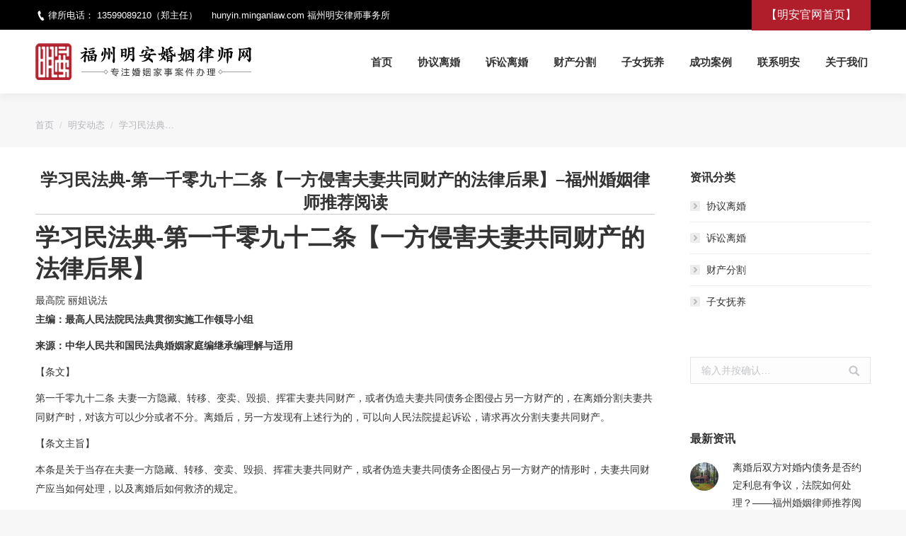

--- FILE ---
content_type: text/html; charset=UTF-8
request_url: http://hunyin.minganlaw.com/news/1111/
body_size: 18754
content:
<!DOCTYPE html>
<!--[if !(IE 6) | !(IE 7) | !(IE 8)  ]><!-->
<html lang="zh-CN" class="no-js">
<!--<![endif]-->
<head>
	<meta charset="UTF-8" />
		<meta name="viewport" content="width=device-width, initial-scale=1, maximum-scale=1, user-scalable=0">
		<meta http-equiv="X-UA-Compatible" content="IE=Edge,chrome=1">
	<meta name="renderer" content="webkit">
    <meta name="theme-color" content="#fe7559"/>	<link rel="profile" href="http://gmpg.org/xfn/11" />
	<link rel="pingback" href="http://hunyin.minganlaw.com/xmlrpc.php" />
            <script type="text/javascript">
            if (/Android|webOS|iPhone|iPad|iPod|BlackBerry|IEMobile|Opera Mini/i.test(navigator.userAgent)) {
                var originalAddEventListener = EventTarget.prototype.addEventListener,
                    oldWidth = window.innerWidth;

                EventTarget.prototype.addEventListener = function (eventName, eventHandler) {
                    if (eventName === "resize") {
                        originalAddEventListener.call(this, eventName, function (event) {
                            if (oldWidth === window.innerWidth) {
                                return;
                            }
                            else if (oldWidth !== window.innerWidth) {
                                oldWidth = window.innerWidth;
                            }
                            if (eventHandler.handleEvent) {
                                eventHandler.handleEvent.call(this, event);
                            }
                            else {
                                eventHandler.call(this, event);
                            };
                        });
                    }
                    else {
                        originalAddEventListener.call(this, eventName, eventHandler);
                    };
                };
            };
        </script>
		<title>学习民法典-第一千零九十二条【一方侵害夫妻共同财产的法律后果】&#8211;福州婚姻律师推荐阅读 | 福州明安婚姻律师网</title>
<script type="text/javascript">
function createCookie(a,d,b){if(b){var c=new Date;c.setTime(c.getTime()+864E5*b);b="; expires="+c.toGMTString()}else b="";document.cookie=a+"="+d+b+"; path=/"}function readCookie(a){a+="=";for(var d=document.cookie.split(";"),b=0;b<d.length;b++){for(var c=d[b];" "==c.charAt(0);)c=c.substring(1,c.length);if(0==c.indexOf(a))return c.substring(a.length,c.length)}return null}function eraseCookie(a){createCookie(a,"",-1)}
function areCookiesEnabled(){var a=!1;createCookie("testing","Hello",1);null!=readCookie("testing")&&(a=!0,eraseCookie("testing"));return a}(function(a){var d=readCookie("devicePixelRatio"),b=void 0===a.devicePixelRatio?1:a.devicePixelRatio;areCookiesEnabled()&&null==d&&(createCookie("devicePixelRatio",b,7),1!=b&&a.location.reload(!0))})(window);
</script>
<!-- All in One SEO Pack Pro 2.4.11 by Michael Torbert of Semper Fi Web Designob_start_detected [-1,-1] -->
<!-- 调试字符串: 2JMJ7L5RSW0YVB/VLWAYKK/YBWK -->
<meta name="keywords"  content="共有纠纷,协议离婚,夫妻共同财产,子女抚养,子女抚养义务,子女抚养权,福州协议离婚律师,福州明安律师,福州离婚律师,诉讼离婚,财产分割律师" />

<link rel="canonical" href="http://hunyin.minganlaw.com/news/1111/" />
<!-- /all in one seo pack pro -->
<link rel='dns-prefetch' href='//fonts.googleapis.com' />
<link rel="alternate" type="application/rss+xml" title="福州明安婚姻律师网 &raquo; Feed" href="http://hunyin.minganlaw.com/feed/" />
<link rel="alternate" type="application/rss+xml" title="福州明安婚姻律师网 &raquo; 评论Feed" href="http://hunyin.minganlaw.com/comments/feed/" />
<link rel='stylesheet' id='contact-form-7-css'  href='http://hunyin.minganlaw.com/wp-content/plugins/contact-form-7/includes/css/styles.css?ver=5.0.3' type='text/css' media='all' />
<link rel='stylesheet' id='rs-plugin-settings-css'  href='http://hunyin.minganlaw.com/wp-content/plugins/revslider/public/assets/css/settings.css?ver=5.4.7.1' type='text/css' media='all' />
<style id='rs-plugin-settings-inline-css' type='text/css'>
#rs-demo-id {}
</style>

<link rel='stylesheet' id='dt-main-css'  href='http://hunyin.minganlaw.com/wp-content/themes/xmhudong/css/main.min.css?ver=6.4.3' type='text/css' media='all' />
<link rel='stylesheet' id='dt-awsome-fonts-back-css'  href='http://hunyin.minganlaw.com/wp-content/themes/xmhudong/fonts/FontAwesome/back-compat.min.css?ver=6.4.3' type='text/css' media='all' />
<link rel='stylesheet' id='dt-awsome-fonts-css'  href='http://hunyin.minganlaw.com/wp-content/themes/xmhudong/fonts/FontAwesome/css/fontawesome-all.min.css?ver=6.4.3' type='text/css' media='all' />
<link rel='stylesheet' id='dt-fontello-css'  href='http://hunyin.minganlaw.com/wp-content/themes/xmhudong/fonts/fontello/css/fontello.min.css?ver=6.4.3' type='text/css' media='all' />
<link rel='stylesheet' id='dt-custom-css'  href='http://hunyin.minganlaw.com/wp-content/uploads/the7-css/custom.css?ver=eaf9b4c67574' type='text/css' media='all' />
<link rel='stylesheet' id='dt-media-css'  href='http://hunyin.minganlaw.com/wp-content/uploads/the7-css/media.css?ver=eaf9b4c67574' type='text/css' media='all' />
<link rel='stylesheet' id='style-css'  href='http://hunyin.minganlaw.com/wp-content/themes/xmhudong/style.css?ver=6.4.3' type='text/css' media='all' />
<style id='style-inline-css' type='text/css'>
.wpb_button, .wpb_content_element, ul.wpb_thumbnails-fluid > li {margin-bottom: 15px;}
.dabiao{ text-align:center; font-size:28px; font-weight:600; color:#333333;}
.erbiao{text-align:center; font-size:16px; font-weight:600; color:#333333;}
.shuoming{text-align:center; font-size:16px; color:#666666;}
.mb35{ margin-bottom:35px;}
.ult-ib-effect-style14 .ult-new-ib-title{ padding:18% 0 15px 0 !important; font-size:24px !important; text-align:left;}
.ult-ib-effect-style14 .ult-new-ib-content{ max-width:100% !important; text-align:left; font-size:14px;}
#presscore-custom-menu-2-2{ width:100%;}
#media_image-2,#media_image-3,#media_image-4,#media_image-5{ width:25%;}
.hongzi{ font-size:16px; font-weight:600px; color:#ef1828;}
.hongzi2{ font-size:16px; font-weight:600px; color:#ef1828; padding-left:20px; margin-top:30px; background-image:url(/images/jiantou.png); background-position: center left; background-repeat:no-repeat; font-weight:bold;}
.lianxiyingwen{ color:#cccccc; font-size:31px; text-align:center; font-family:"Helvetica Neue Condensed Bold", "Helvetica Neue Condensed Black"; margin-bottom:0;}
.lianxishang{ font-size:16px; text-align:center; margin:30 auto;}
.liuyanbiao{-webkit-box-shadow: 2px 2px 20px 0 rgba(0,0,0,.1);box-shadow: 2px 2px 20px 0 rgba(0,0,0,.1); margin-left:100px; margin-right:100px; padding-left:100px; padding-right:100px;}
.lianxixinxi{ margin:50px auto; font-size:16px;}
.tuanduijianyao{ margin-top:50px; margin-bottom:50px;}
.xingming{ font-size:24px; color:#000000; text-align:left; margin-bottom:0px;}
.juzhong{ text-align:center;}
.sanfenyi>.vc_column-inner>.wpb_wrapper{ background-color:#ffffff;}
.news-title{ font-size:24px;line-height: 32px;text-align:center; border-bottom:1px solid #cccccc;}
.articles-list .entry-meta {position: absolute;right: 0;margin-top: -24px;}
.footer .custom-nav > li > a{width: 100px;display: inline-block;float: left;}
.syanniu a{ padding:8px 30px !important; border:1px solid !important;}
.post-entry-content {padding: 5px 0px 0px 0px !important;}
.uvc-headings-line {border-top: 1px;}
.sydb{ color:#406778; font-size:28px; font-weight:bold; text-align:center;margin-top: 30px;}
.syzb{ font-size:20px; text-align:center; margin-bottom:30px;}
.matdtitle{ font-size:56px; color:#000000; text-align:center;line-height: 64px;font-weight: bold;}
.anniu{border: 1px solid #cccccc !important;padding: 5px 20px;margin-top: 15px;display: inline-block;text-decoration: none; border-radius:30px;}
.cgbt{ font-size:22px; font-weight:bold; margin-bottom:5px;}
.cgbt2{ color:#a0a8bc;}
.comments-area{ display:none !important;}
.blog-shortcode .post-entry-content .entry-title a, .blog-shortcode .post-entry-title-content .entry-title a {display: block;}
.lianjieyangshi{ color:#000000; text-decoration:none;}
.youshang{     background-color: #b01d2b;
    color: #ffffff;
    text-decoration: none;
    padding: 14px 20px;
    font-size: 16px;}
	
.blog-shortcode .post-entry-content .entry-title a, .blog-shortcode .post-entry-title-content .entry-title a {
    display: block;
    height: 34px;
    overflow: hidden;
	line-height:34px;
}
.footer_tab{ display:none;}


@media (max-width: 767px){
.sywz .entry-excerpt{ display:none;}	
.erbiao {font-size: 14px;}
.shuoming {font-size: 12px; line-height:18px;}
.vc_custom_1532948512370{width: 60%;}
.sywz .post-entry-content{ padding:0 !important;}
.footer .custom-nav > li > a {width: 70px;}
#media_image-2, #media_image-3, #media_image-4, #media_image-5 {width: 50%;}
.sywz .blog-shortcode .post-entry-content .entry-title a{font-size: 14px;}
.blog-shortcode.blog-list-shortcode-id-2.blog-shortcode.dividers-on article:first-of-type, .blog-shortcode.blog-list-shortcode-id-2.dividers-on.classic-layout-list article:first-of-type,.blog-shortcode.blog-list-shortcode-id-3.blog-shortcode.dividers-on article:first-of-type, .blog-shortcode.blog-list-shortcode-id-3.dividers-on.classic-layout-list article:first-of-type{ border-bottom:1px solid #cccccc;}
.mobile-header-bar .mobile-branding img {max-width: 70%;height: auto;}
#footer .wf-container-footer {padding-bottom: 0px;}
.vc_column_container > .vc_column-inner {box-sizing: border-box;padding-left: 5px;padding-right: 5px;width: 100%;}
.vc_custom_1532935008519 {margin-top: 10px !important;}
.liuyanbiao {margin-left: 10px;margin-right: 10px;padding-left: 10px;padding-right: 10px;}
.articles-list .entry-meta{ display:none;}
.tuanduijianyao {margin-top: 0px;margin-bottom: 0px;}
.content .vc_custom_1533030113545 {padding-left: 0px !important;}
#page #fancy-header > .wf-wrap{ min-height:126px !important;}
.page-id-2 #page #fancy-header > .wf-wrap{ min-height:150px !important;}
#fancy-header{background-size: 180% auto !important;}
.post-thumbnail-wrap{ display:none !important;}
.blog-shortcode.blog-list-shortcode-id-1.blog-shortcode.dividers-on article, .blog-shortcode.blog-list-shortcode-id-1.dividers-on.classic-layout-list article,.blog-shortcode.blog-list-shortcode-id-2.blog-shortcode.dividers-on article, .blog-shortcode.blog-list-shortcode-id-2.dividers-on.classic-layout-list article,.blog-shortcode.blog-list-shortcode-id-3.blog-shortcode.dividers-on article, .blog-shortcode.blog-list-shortcode-id-3.dividers-on.classic-layout-list article,.blog-shortcode.blog-list-shortcode-id-4.blog-shortcode.dividers-on article, .blog-shortcode.blog-list-shortcode-id-4.dividers-on.classic-layout-list article{    margin-top: 0px !important;}
.anniu {padding: 3px 10px 0px 10px;font-size: 12px;}
.ult-new-ib a.ult-new-ib-link {display: block;background: 0 0;height: 140px;}
.ult-ib-effect-style14 img{ height:140px !important;}
.ult-ib-effect-style14 .ult-new-ib-title {font-size: 18px !important; }
.dividers-on.classic-layout-list .post{border-bottom: 1px solid #cccccc !important;}
.matdtitle {font-size: 32px;color: #000000;text-align: center;line-height: 36px;font-weight: bold;}
.shoujiyin{ display:none;}
.xingming {font-size: 16px;}
.juzhong { font-size: 12px;}
.layout-list .blog-media{ display:none !important;}
.layout-list .post {padding-top: 14px;margin-top: 10px;}
#page #fancy-header > .wf-wrap{ width:100%; text-align:left; padding:0;}
#fancy-header.content-left .hgroup, #fancy-header.content-right .hgroup, #fancy-header.title-center .hgroup{width: 100%;text-indent: 12px;font-size: 16px;}
#fancy-header.content-left .hgroup .fancy-title{font-size: 22px !important; text-align:left; margin:30px 0 0 0;}
#fancy-header.content-left .breadcrumbs, #fancy-header.content-right .breadcrumbs, #fancy-header.title-center .breadcrumbs{ text-align:left;width: 100%;text-indent: 12px;}
.footer_tab{background: #ffffff;border-top: 1px solid #e5e5e5;color: #c6007c;position: fixed;width: 100%;bottom: -1px;left: 0;right: 0;padding: 0;height: 48px;   z-index: 10; display:block;}
.footer_tab_call {font-size: 16px;color: #ff6600;line-height: 48px;width: 100%;float: left;display: block;text-align: center;}
.footer_tab .footer_fix_inner a {text-decoration: none;}
}
</style>
<link rel='stylesheet' id='bsf-Defaults-css'  href='http://hunyin.minganlaw.com/wp-content/uploads/smile_fonts/Defaults/Defaults.css?ver=4.9.12' type='text/css' media='all' />
<script type='text/javascript' src='http://hunyin.minganlaw.com/wp-includes/js/jquery/jquery.js?ver=1.12.4'></script>
<script type='text/javascript' src='http://hunyin.minganlaw.com/wp-includes/js/jquery/jquery-migrate.min.js?ver=1.4.1'></script>
<script type='text/javascript' src='http://hunyin.minganlaw.com/wp-content/plugins/revslider/public/assets/js/jquery.themepunch.tools.min.js?ver=5.4.7.1'></script>
<script type='text/javascript' src='http://hunyin.minganlaw.com/wp-content/plugins/revslider/public/assets/js/jquery.themepunch.revolution.min.js?ver=5.4.7.1'></script>
<script type='text/javascript'>
/* <![CDATA[ */
var dtLocal = {"themeUrl":"http:\/\/hunyin.minganlaw.com\/wp-content\/themes\/xmhudong","passText":"\u8fd9\u7bc7\u6587\u7ae0\u53d7\u5bc6\u7801\u4fdd\u62a4\u3002\u8f93\u5165\u5bc6\u7801\u6d4f\u89c8\u8bc4\u8bba\u3002","moreButtonText":{"loading":"\u88c5\u8f7d\u4e2d","loadMore":"\u88c5\u8f7d\u66f4\u591a"},"postID":"1111","ajaxurl":"http:\/\/hunyin.minganlaw.com\/wp-admin\/admin-ajax.php","contactMessages":{"required":"One or more fields have an error. Please check and try again."},"ajaxNonce":"b9abcac45a","pageData":"","themeSettings":{"smoothScroll":"off","lazyLoading":false,"accentColor":{"mode":"solid","color":"#fe7559"},"desktopHeader":{"height":90},"floatingHeader":{"showAfter":140,"showMenu":true,"height":60,"logo":{"showLogo":true,"html":"<img class=\" preload-me\" src=\"http:\/\/hunyin.minganlaw.com\/wp-content\/uploads\/2018\/12\/96d6f2e7e1f705ab5e59-1.png\" srcset=\"http:\/\/hunyin.minganlaw.com\/wp-content\/uploads\/2018\/12\/96d6f2e7e1f705ab5e59-1.png 320w\" width=\"320\" height=\"52\"   sizes=\"320px\" alt=\"\u798f\u5dde\u660e\u5b89\u5a5a\u59fb\u5f8b\u5e08\u7f51\" \/>","url":"http:\/\/hunyin.minganlaw.com\/"}},"mobileHeader":{"firstSwitchPoint":1050,"secondSwitchPoint":778,"firstSwitchPointHeight":80,"secondSwitchPointHeight":60},"stickyMobileHeaderFirstSwitch":{"logo":{"html":"<img class=\" preload-me\" src=\"http:\/\/hunyin.minganlaw.com\/wp-content\/uploads\/2018\/12\/96d6f2e7e1f705ab5e59-1.png\" srcset=\"http:\/\/hunyin.minganlaw.com\/wp-content\/uploads\/2018\/12\/96d6f2e7e1f705ab5e59-1.png 320w\" width=\"320\" height=\"52\"   sizes=\"320px\" alt=\"\u798f\u5dde\u660e\u5b89\u5a5a\u59fb\u5f8b\u5e08\u7f51\" \/>"}},"stickyMobileHeaderSecondSwitch":{"logo":{"html":"<img class=\" preload-me\" src=\"http:\/\/hunyin.minganlaw.com\/wp-content\/uploads\/2018\/12\/96d6f2e7e1f705ab5e59-1.png\" srcset=\"http:\/\/hunyin.minganlaw.com\/wp-content\/uploads\/2018\/12\/96d6f2e7e1f705ab5e59-1.png 320w\" width=\"320\" height=\"52\"   sizes=\"320px\" alt=\"\u798f\u5dde\u660e\u5b89\u5a5a\u59fb\u5f8b\u5e08\u7f51\" \/>"}},"content":{"textColor":"#333333","headerColor":"#333333"},"stripes":{"stripe1":{"textColor":"#787d85","headerColor":"#3b3f4a"},"stripe2":{"textColor":"#8b9199","headerColor":"#ffffff"},"stripe3":{"textColor":"#ffffff","headerColor":"#ffffff"}}},"VCMobileScreenWidth":"768"};
var dtShare = {"shareButtonText":{"facebook":"\u5206\u4eab\u5230Facebook","twitter":"Tweet","pinterest":"\u9489\u6587","linkedin":"\u5206\u4eab\u81f3LinkedIn","whatsapp":"\u5206\u4eab\u5230WhatsApp","google":"\u5206\u4eab\u5230Google Plus","download":"\u4e0b\u8f7d\u56fe\u50cf"},"overlayOpacity":"85"};
/* ]]> */
</script>
<script type='text/javascript' src='http://hunyin.minganlaw.com/wp-content/themes/xmhudong/js/above-the-fold.min.js?ver=6.4.3'></script>
<link rel='https://api.w.org/' href='http://hunyin.minganlaw.com/wp-json/' />
<link rel="EditURI" type="application/rsd+xml" title="RSD" href="http://hunyin.minganlaw.com/xmlrpc.php?rsd" />
<link rel="wlwmanifest" type="application/wlwmanifest+xml" href="http://hunyin.minganlaw.com/wp-includes/wlwmanifest.xml" /> 
<link rel='prev' title='福州婚姻律师推荐阅读&#8211;《民法典》对夫妻财产关系做出的细化规定：约定财产制' href='http://hunyin.minganlaw.com/news/1106/' />
<link rel='next' title='与已婚男同居十多年后分手，她要求平分1.8亿元！法院：男方补偿500万……&#8211;福州婚姻律师推荐阅读' href='http://hunyin.minganlaw.com/news/1116/' />
<meta name="generator" content="WordPress 4.9.12" />
<link rel='shortlink' href='http://hunyin.minganlaw.com/?p=1111' />
<meta property="og:site_name" content="福州明安婚姻律师网" />
<meta property="og:title" content="学习民法典-第一千零九十二条【一方侵害夫妻共同财产的法律后果】&#8211;福州婚姻律师推荐阅读" />
<meta property="og:url" content="http://hunyin.minganlaw.com/news/1111/" />
<meta property="og:type" content="article" />
<meta name="generator" content="Powered by WPBakery Page Builder - drag and drop page builder for WordPress."/>
<!--[if lte IE 9]><link rel="stylesheet" type="text/css" href="http://hunyin.minganlaw.com/wp-content/plugins/js_composer/assets/css/vc_lte_ie9.min.css" media="screen"><![endif]--><script type="text/javascript">function setREVStartSize(e){									
						try{ e.c=jQuery(e.c);var i=jQuery(window).width(),t=9999,r=0,n=0,l=0,f=0,s=0,h=0;
							if(e.responsiveLevels&&(jQuery.each(e.responsiveLevels,function(e,f){f>i&&(t=r=f,l=e),i>f&&f>r&&(r=f,n=e)}),t>r&&(l=n)),f=e.gridheight[l]||e.gridheight[0]||e.gridheight,s=e.gridwidth[l]||e.gridwidth[0]||e.gridwidth,h=i/s,h=h>1?1:h,f=Math.round(h*f),"fullscreen"==e.sliderLayout){var u=(e.c.width(),jQuery(window).height());if(void 0!=e.fullScreenOffsetContainer){var c=e.fullScreenOffsetContainer.split(",");if (c) jQuery.each(c,function(e,i){u=jQuery(i).length>0?u-jQuery(i).outerHeight(!0):u}),e.fullScreenOffset.split("%").length>1&&void 0!=e.fullScreenOffset&&e.fullScreenOffset.length>0?u-=jQuery(window).height()*parseInt(e.fullScreenOffset,0)/100:void 0!=e.fullScreenOffset&&e.fullScreenOffset.length>0&&(u-=parseInt(e.fullScreenOffset,0))}f=u}else void 0!=e.minHeight&&f<e.minHeight&&(f=e.minHeight);e.c.closest(".rev_slider_wrapper").css({height:f})					
						}catch(d){console.log("Failure at Presize of Slider:"+d)}						
					};</script>
<noscript><style type="text/css"> .wpb_animate_when_almost_visible { opacity: 1; }</style></noscript></head>
<body class="post-template-default single single-post postid-1111 single-format-standard no-comments disabled-hover-icons dt-responsive-on srcset-enabled btn-flat custom-btn-color custom-btn-hover-color bold-icons phantom-fade phantom-shadow-decoration phantom-main-logo-on sticky-mobile-header top-header first-switch-logo-left first-switch-menu-right second-switch-logo-left second-switch-menu-right right-mobile-menu layzr-loading-on no-avatars popup-message-style dt-fa-compatibility the7-ver-6.4.3 wpb-js-composer js-comp-ver-5.4.7 vc_responsive">
<!-- The7 6.4.3 -->

<div id="page">
	<a class="skip-link screen-reader-text" href="#content">跳到内容</a>

<div class="masthead inline-header right widgets full-height shadow-decoration small-mobile-menu-icon dt-parent-menu-clickable" role="banner">

			<div class="top-bar top-bar-line-hide">
			<div class="top-bar-bg" ></div>
			<div class="left-widgets mini-widgets"><span class="mini-contacts phone show-on-desktop in-top-bar-left in-menu-second-switch">律所电话： <a href="tel:13599089210">13599089210</a>（郑主任）</span><div class="text-area show-on-desktop near-logo-first-switch hide-on-second-switch"><p><a href="http://hunyin.minganlaw.com" style="text-decoration:none;">hunyin.minganlaw.com</a>  <a href="http://www.minganlaw.com" style="text-decoration:none;" target="_blank">福州明安律师事务所</a></p>
</div></div>			<div class="right-widgets mini-widgets"><div class="text-area show-on-desktop near-logo-first-switch in-menu-second-switch"><p><a href="http://www.minganlaw.com/" style="text-decoration:none;" class="youshang" target="_blank">【明安官网首页】</a></p>
</div></div>		</div>

	<header class="header-bar">

						<div class="branding">
					<div id="site-title" class="assistive-text">福州明安婚姻律师网</div>
					<div id="site-description" class="assistive-text"></div>
					<a href="http://hunyin.minganlaw.com/"><img class=" preload-me" src="http://hunyin.minganlaw.com/wp-content/uploads/2018/12/96d6f2e7e1f705ab5e59-1.png" srcset="http://hunyin.minganlaw.com/wp-content/uploads/2018/12/96d6f2e7e1f705ab5e59-1.png 320w" width="320" height="52"   sizes="320px" alt="福州明安婚姻律师网" /></a>				</div>
		<ul id="primary-menu" class="main-nav underline-decoration l-to-r-line outside-item-remove-margin" role="menu"><li class="menu-item menu-item-type-post_type menu-item-object-page menu-item-home menu-item-41 first"><a href='http://hunyin.minganlaw.com/' data-level='1'><span class="menu-item-text"><span class="menu-text">首页</span></span></a></li> <li class="menu-item menu-item-type-post_type menu-item-object-page menu-item-229"><a href='http://hunyin.minganlaw.com/xieyilihun/' data-level='1'><span class="menu-item-text"><span class="menu-text">协议离婚</span></span></a></li> <li class="menu-item menu-item-type-post_type menu-item-object-page menu-item-232"><a href='http://hunyin.minganlaw.com/susonglihun/' data-level='1'><span class="menu-item-text"><span class="menu-text">诉讼离婚</span></span></a></li> <li class="menu-item menu-item-type-post_type menu-item-object-page menu-item-235"><a href='http://hunyin.minganlaw.com/caichanfenge/' data-level='1'><span class="menu-item-text"><span class="menu-text">财产分割</span></span></a></li> <li class="menu-item menu-item-type-post_type menu-item-object-page menu-item-238"><a href='http://hunyin.minganlaw.com/zinvfuyang/' data-level='1'><span class="menu-item-text"><span class="menu-text">子女抚养</span></span></a></li> <li class="menu-item menu-item-type-post_type menu-item-object-page menu-item-161"><a href='http://hunyin.minganlaw.com/chengong/' data-level='1'><span class="menu-item-text"><span class="menu-text">成功案例</span></span></a></li> <li class="menu-item menu-item-type-post_type menu-item-object-page menu-item-148"><a href='http://hunyin.minganlaw.com/contactus/' data-level='1'><span class="menu-item-text"><span class="menu-text">联系明安</span></span></a></li> <li class="menu-item menu-item-type-post_type menu-item-object-page menu-item-149"><a href='http://hunyin.minganlaw.com/aboutmingan/' data-level='1'><span class="menu-item-text"><span class="menu-text">关于我们</span></span></a></li> </ul>
		
	</header>

</div><div class='dt-close-mobile-menu-icon'><span></span></div>
<div class='dt-mobile-header'>
	<ul id="mobile-menu" class="mobile-main-nav" role="menu">
		<li class="menu-item menu-item-type-post_type menu-item-object-page menu-item-home menu-item-41 first"><a href='http://hunyin.minganlaw.com/' data-level='1'><span class="menu-item-text"><span class="menu-text">首页</span></span></a></li> <li class="menu-item menu-item-type-post_type menu-item-object-page menu-item-229"><a href='http://hunyin.minganlaw.com/xieyilihun/' data-level='1'><span class="menu-item-text"><span class="menu-text">协议离婚</span></span></a></li> <li class="menu-item menu-item-type-post_type menu-item-object-page menu-item-232"><a href='http://hunyin.minganlaw.com/susonglihun/' data-level='1'><span class="menu-item-text"><span class="menu-text">诉讼离婚</span></span></a></li> <li class="menu-item menu-item-type-post_type menu-item-object-page menu-item-235"><a href='http://hunyin.minganlaw.com/caichanfenge/' data-level='1'><span class="menu-item-text"><span class="menu-text">财产分割</span></span></a></li> <li class="menu-item menu-item-type-post_type menu-item-object-page menu-item-238"><a href='http://hunyin.minganlaw.com/zinvfuyang/' data-level='1'><span class="menu-item-text"><span class="menu-text">子女抚养</span></span></a></li> <li class="menu-item menu-item-type-post_type menu-item-object-page menu-item-161"><a href='http://hunyin.minganlaw.com/chengong/' data-level='1'><span class="menu-item-text"><span class="menu-text">成功案例</span></span></a></li> <li class="menu-item menu-item-type-post_type menu-item-object-page menu-item-148"><a href='http://hunyin.minganlaw.com/contactus/' data-level='1'><span class="menu-item-text"><span class="menu-text">联系明安</span></span></a></li> <li class="menu-item menu-item-type-post_type menu-item-object-page menu-item-149"><a href='http://hunyin.minganlaw.com/aboutmingan/' data-level='1'><span class="menu-item-text"><span class="menu-text">关于我们</span></span></a></li> 	</ul>
	<div class='mobile-mini-widgets-in-menu'></div>
</div>

	
		<div class="page-title title-right solid-bg breadcrumbs-mobile-off page-title-responsive-enabled">
			<div class="wf-wrap">

				<div class="page-title-breadcrumbs"><div class="assistive-text">您的位置：</div><ol class="breadcrumbs text-small" xmlns:v="http://rdf.data-vocabulary.org/#"><li typeof="v:Breadcrumb"><a rel="v:url" property="v:title" href="http://hunyin.minganlaw.com/" title="">首页</a></li><li typeof="v:Breadcrumb"><a rel="v:url" property="v:title" href="http://hunyin.minganlaw.com/news/category/mingandongtai/">明安动态</a></li><li class="current">学习民法典&hellip;</li></ol></div>			</div>
		</div>

		

<div id="main" class="sidebar-right sidebar-divider-off"  >

	
    <div class="main-gradient"></div>
    <div class="wf-wrap">
    <div class="wf-container-main">

	

	
		
		<div id="content" class="content" role="main">

			
				
<article id="post-1111" class="post-1111 post type-post status-publish format-standard category-mingandongtai category-ccfgtj tag-32 tag-14 tag-30 tag-18 tag-17 tag-16 tag-15 tag-29 tag-10 tag-13 tag-20 category-1 category-25 description-off">
    <h1 class="news-title">学习民法典-第一千零九十二条【一方侵害夫妻共同财产的法律后果】&#8211;福州婚姻律师推荐阅读</h1>	<div class="entry-content"><h2 id="activity-name" class="rich_media_title">学习民法典-第一千零九十二条【一方侵害夫妻共同财产的法律后果】</h2>
<div id="meta_content" class="rich_media_meta_list"><span class="rich_media_meta rich_media_meta_text">最高院</span> <span id="profileBt" class="rich_media_meta rich_media_meta_nickname"><a id="js_name"></a>丽姐说法 <i> </i></span></div>
<div></div>
<div id="js_content" class="rich_media_content ">
<p><strong>主编：最高人民法院民法典贯彻实施工作领导小组</strong></p>
<p><strong>来源：中华人民共和国民法典婚姻家庭编继承编理解与适用</strong></p>
<p>【条文】</p>
<p>第一千零九十二条 夫妻一方隐藏、转移、变卖、毁损、挥霍夫妻共同财产，或者伪造夫妻共同债务企图侵占另一方财产的，在离婚分割夫妻共同财产时，对该方可以少分或者不分。离婚后，另一方发现有上述行为的，可以向人民法院提起诉讼，请求再次分割夫妻共同财产。</p>
<p>【条文主旨】</p>
<p>本条是关于当存在夫妻一方隐藏、转移、变卖、毁损、挥霍夫妻共同财产，或者伪造夫妻共同债务企图侵占另一方财产的情形时，夫妻共同财产应当如何处理，以及离婚后如何救济的规定。</p>
<p>【条文理解】</p>
<p>《民法典》第7条规定，民事主体从事民事活动，应当遵循诚信原则，秉持诚实，恪守承诺。第1062条第2款规定，夫妻对共同财产，有平等的处理权。夫妻双方对婚姻关系存续期间形成的夫妻共同财产，平等享有所有权，自然也平等享有对共同财产进行处分的权利，处分应当在诚实、互信、协商一致的基础上进行。夫妻中的一方有隐藏、转移、变卖、毁损、挥霍夫妻共同财产，或者伪造夫妻共同债务企图侵占另一方财产行为的，<strong>既违背了民法基本的诚信原则，也侵犯了配偶对共同财产享有的权利，实施违法行为的一方应当承担相应的法律后果。</strong></p>
<p><strong>一、本条规定的适用，不以侵犯夫妻共同财产的行为发生于离婚时为必要</strong></p>
<p><strong>　　本条删去了《婚姻法》第47条中以“离婚时”为前提的规定，无论是婚姻关系存续期间，还是双方已经进入离婚诉讼，只要夫妻中的一方有隐藏、转移、变卖、毁损、挥霍夫妻共同财产，或者伪造夫妻共同债务企图侵占另一方财产的行为，离婚分割夫妻共同财产时，均可以对其少分或不分。</strong></p>
<p>夫妻共同财产是重要的家庭资产组成部分，夫妻双方是否能够本着诚信的原则进行处理，既事关对彼此财产权利的尊重，也事关家庭关系的和谐稳定。根据《婚姻法司法解释（一）》第17条规定，《婚姻法》第17条关于“夫或妻对夫妻共同所有的财产，有平等的处理权”的规定，应当理解为：（1）夫或妻在处理夫妻共同财产上的权利是平等的。因日常生活需要而处理夫妻共同财产的，任何一方均有权决定。（2）夫或妻非因日常生活需要对夫妻共同财产做重要处理决定，夫妻双方应当平等协商，取得一致意见。他人有理由相信其为夫妻双方共同意思表示的，另一方不得以不同意或不知道为由对抗善意第三人。夫妻双方对夫妻共同财产共同享有所有权，这种权利并不因夫妻双方之间的感情状况发生改变。一方未征得另一方同意，在超出家庭代理权限范围的情况下，擅自对夫妻共同财产进行处理的，构成对配偶财产权利的侵犯，当然应当受到规制和惩戒，并不会因发生时间不同而产生不同的法律评价。</p>
<p>此外，<strong>审判实践中不乏这样一种现象，即夫妻双方中的一方意图离婚，但出于不愿对方分得太多财产影响自己的财产数额的顾虑，并不表露离婚的意思，而是提前通过各种手段转移财产。双方真正进入离婚程序时，夫妻共同财产已所余不多，无论最终如何分割，均不致对其财产数额造成太大影响。在这种情况下，如果不能适用本条规定，使隐藏、转移、变卖、毁损、挥霍夫妻共同财产，或者伪造夫妻共同债务企图侵占另一方财产的一方得到相应的惩罚，必然导致实质上的不公，不仅会成为对夫妻离婚前转移、隐匿财产以争取离婚财产分割的更大利益的变相鼓励，更将使本条规定失去存在价值。</strong></p>
<p>因此，无论隐藏、转移、变卖、毁损、挥霍夫妻共同财产，或者伪造夫妻共同债务企图侵占另一方财产的行为发生于离婚诉讼前还是离婚诉讼中，均不影响本条规定的适用。</p>
<p>二、本条规定的适用情形</p>
<p>本条规定采取了列举式规定，即只有在发生隐藏、转移、变卖、毁损、挥霍夫妻共同财产，或者伪造夫妻共同债务企图侵占另一方财产这几种情形时，才能适用本条规定，对侵犯夫妻共同财产一方少分或不分财产；离婚后发现上述行为的，可以再次诉讼请求分割。</p>
<p>本条在《婚姻法》第47条基础上，增加了“挥霍”夫妻共同财产作为本条规定的适用情形。<strong>夫妻中的一方为了达到减少对方分得财产数量的目的，不惜牺牲自己的利益，采用隐藏、转移、变卖、毁损以外的方式，不以发挥财产效用为目的，任意使用、处分夫妻共同财产，给夫妻共同财产造成无谓损失的行为，亦严重侵犯配偶的财产权利，构成民事侵权。</strong></p>
<p>实践中，夫妻一方自行或与第三人恶意串通，伪造夫妻共同债务，意图侵吞另一方财产的情况并不少见。《婚姻法司法解释（二）》第24条第2款规定，夫妻一方与第三人串通，虚构债务，第三人主张权利的，人民法院不予支持。有证据证明夫妻一方伪造夫妻共同债务，意图侵吞另一方财产的，该种债务不属于夫妻共同债务，夫妻中的另一方不承担任何偿还责任。虽然结果上该种行为可能对夫妻另一方的财产权利未造成实际影响，但夫妻一方伪造夫妻共同债务，意图损害另一方财产权利的行为，法律亦必须给予否定评价。</p>
<p><strong>三、夫妻一方侵犯夫妻共同财产的法律后果</strong></p>
<p><strong>（一）对侵权一方可以少分或不分夫妻共同财产</strong></p>
<p>对以隐藏、转移、变卖、毁损、挥霍方式处分夫妻共同财产，或者伪造夫妻共同债务企图侵占另一方财产的一方，<strong>有两种处理方式：其一是向其分配较少的夫妻共同财产，其二是不再向其分配该部分夫妻共同财产，全部由另一方获得。注意本条规定是“对该方可以少分或者不分”，对侵犯夫妻共同财产一方少分或不分的惩戒方式并非必须适用，人民法院可以根据案件事实和双方当事人的具体情况决定如何处理。</strong></p>
<p>具体如何适用，《离婚案件财产分割意见》第21条规定：“一方将夫妻共同财产非法隐藏、转移拒不交出的，或非法变卖、毁损的，分割财产时，对隐藏、转移、变卖、毁损财产的一方，应予以少分或不分。具体处理时，应把隐藏、转移、变卖、毁损的财产作为隐藏、转移、变卖、毁损财产的一方分得的财产份额，对另一方的应得的份额应以其他夫妻共同财产折抵，不足折抵的，差额部分由隐藏、转移、变卖、毁损财产的一方折价补偿对方。对非法隐藏、转移、变卖、毁损夫妻共同财产的一方，人民法院可依照《中华人民共和国民事诉讼法》第一百零二条的规定进行处理。”根据《民事诉讼法》第111条第1款第1项和第3项规定，诉讼参与人或其他人伪造、毁灭重要证据，妨碍人民法院审理案件的；隐藏、转移、变卖、毁损已被查封、扣押的财产，或者已被清点并责令其保管的财产，转移已被冻结的财产的，人民法院可以根据情节轻重予以罚款、拘留；构成犯罪的，依法追究刑事责任。</p>
<p><strong>（二）财产权利被侵犯一方可再次请求分割</strong></p>
<p>隐藏、转移、变卖、毁损、挥霍夫妻共同财产，或者伪造夫妻共同债务的行为均具有一定的隐蔽性，在夫妻一方刻意隐瞒的情况下，另一方一般很难及时发现。在另一方不知对方已经隐藏、转移、变卖、毁损、挥霍夫妻共同财产或伪造了夫妻共同债务侵犯其财产权的情况下，离婚诉讼中对夫妻共同财产的分割实际上并未完成。《婚姻法司法解释（三）》第18条规定，离婚后，一方以尚有夫妻共同财产未处理为由向人民法院起诉请求分割的，经审查该财产确属离婚时未涉及的夫妻共同财产，人民法院应当依法予以分割。<strong>离婚后，在经另一方请求再次对夫妻共同财产进行分割的诉讼中，对实施了隐藏、转移、变卖、毁损、挥霍夫妻共同财产，或者伪造夫妻共同债务企图侵占另一方财产行为的一方，可以少分或不分财产的原则依然适用。</strong></p>
<p>【审判实践中应注意的问题】</p>
<p><strong>第一，可以少分或不分的财产范围，主要是指被隐藏、转移、变卖、毁损、挥霍，或伪造的夫妻共同债务范围内的夫妻共同财产，并非全部夫妻共同财产均可少分或不分。</strong></p>
<p><strong>　　第二，离婚后，财产权受到侵犯的一方再次提起分割请求的期限，受诉讼时效的约束，自该方知道或者应当知道权利受到损害之日起计算。</strong></p>
<p>典型案例如下：</p>
<p>一、基本案情</p>
<p>原告雷某某（女）和被告宋某某于2003年5月19日登记结婚，双方均系再婚，婚后未生育子女。双方婚后因琐事感情失和，于2013年上半年产生矛盾，并于2014年2月分居。雷某某曾于2014年3月起诉要求与宋某某离婚，经法院驳回后，双方感情未见好转。2015年1月，雷某某再次诉至法院要求离婚，并依法分割夫妻共同财产。宋某某认为夫妻感情并未破裂、不同意离婚。</p>
<p>雷某某称宋某某名下在中国邮政储蓄银行的账户内有共同存款37万元，并提交存取款凭单、转账凭单作为证据。宋某某称该37万元来源于婚前房屋拆迁补偿款及养老金，现尚剩余20万元左右（含养老金14322.48元），并提交账户记录、判决书、案款收据等证据。</p>
<p>宋某某称雷某某名下有共同存款25万元，要求依法分割。雷某某对此不予认可，一审庭审中其提交在中国工商银行尾号为×××9账户自2014年1月26日起的交易明细，显示至2014年12月21日该账户余额为262.37元。二审审理期间，应宋某某的申请，法院调取了雷某某上述中国工商银行账号自2012年11月26日开户后的银行流水明细，显示雷某某于2013年4月30日通过ATM转账及卡取的方式将该账户内的195000元转至案外人雷某齐名下。宋某某认为该存款是其婚前房屋出租所得，应归双方共同所有，雷某某在离婚之前即将夫妻共同存款转移。雷某某提出该笔存款是其经营饭店所得收益，开始称该笔存款已用于夫妻共同开销，后又称用于偿还其外甥女的借款，但雷某某对其主张均未提供相应证据证明。另，雷某某在庭审中曾同意各自名下存款归各自所有，其另行支付宋某某10万元存款，后雷某某反悔，不同意支付。</p>
<p>二、裁判结果及理由</p>
<p>一方在离婚诉讼期间或离婚诉讼前，隐藏、转移、变卖、毁损夫妻共同财产，或伪造债务企图侵占另一方财产的，侵害了夫妻对共同财产的平等处理权，离婚分割夫妻共同财产时，应当依照《婚姻法》第47条的规定少分或不分财产。</p>
<p>本案中，关于双方名下存款的分割，结合相关证据，宋某某婚前房屋拆迁款转化的存款，应归宋某某个人所有，宋某某婚后所得养老保险金，应属夫妻共同财产。雷某某名下中国工商银行尾号为×××9账户内的存款为夫妻关系存续期间的收入，应作为夫妻共同财产予以分割。雷某某于2013年4月30日通过ATM转账及卡取的方式，将尾号为×××9账户内的195000元转至案外人名下。雷某某始称该款用于家庭开销，后又称用于偿还外债，前后陈述明显矛盾，对其主张亦未提供证据证明，对钱款的去向不能作出合理的解释和说明。结合案件事实及相关证据，认定雷某某存在转移、隐藏夫妻共同财产的情节。根据上述法律规定，对雷某某名下中国工商银行尾号×××9账户内的存款，雷某某可以少分。宋某某主张对雷某某名下存款进行分割，符合法律规定，予以支持。故判决宋某某婚后养老保险金14322.48元归宋某某所有，对于雷某某转移的19.5万元存款，由雷某某补偿宋某某12万元。</p>
</div>
</div><div class="post-meta wf-mobile-collapsed"><div class="entry-meta"><span class="category-link">分类：&nbsp;<a href="http://hunyin.minganlaw.com/news/category/mingandongtai/" >明安动态</a>, <a href="http://hunyin.minganlaw.com/news/category/caichanfenge/ccfgtj/" >财产分割推荐</a></span><a class="author vcard" href="http://hunyin.minganlaw.com/news/author/manager/" title="查看明安律师所有文章 " rel="author">作者：<span class="fn">明安律师</span></a><a href="http://hunyin.minganlaw.com/news/date/2021/01/20/" title="上午8:40" class="data-link" rel="bookmark"><time class="entry-date updated" datetime="2021-01-20T08:40:16+00:00">2021年1月20日</time></a></div><div class="entry-tags">标签:&nbsp;<a href="http://hunyin.minganlaw.com/news/tag/%e5%85%b1%e6%9c%89%e7%ba%a0%e7%ba%b7/" rel="tag">共有纠纷</a><a href="http://hunyin.minganlaw.com/news/tag/%e5%8d%8f%e8%ae%ae%e7%a6%bb%e5%a9%9a/" rel="tag">协议离婚</a><a href="http://hunyin.minganlaw.com/news/tag/%e5%a4%ab%e5%a6%bb%e5%85%b1%e5%90%8c%e8%b4%a2%e4%ba%a7/" rel="tag">夫妻共同财产</a><a href="http://hunyin.minganlaw.com/news/tag/%e5%ad%90%e5%a5%b3%e6%8a%9a%e5%85%bb/" rel="tag">子女抚养</a><a href="http://hunyin.minganlaw.com/news/tag/%e5%ad%90%e5%a5%b3%e6%8a%9a%e5%85%bb%e4%b9%89%e5%8a%a1/" rel="tag">子女抚养义务</a><a href="http://hunyin.minganlaw.com/news/tag/%e5%ad%90%e5%a5%b3%e6%8a%9a%e5%85%bb%e6%9d%83/" rel="tag">子女抚养权</a><a href="http://hunyin.minganlaw.com/news/tag/%e7%a6%8f%e5%b7%9e%e5%8d%8f%e8%ae%ae%e7%a6%bb%e5%a9%9a%e5%be%8b%e5%b8%88/" rel="tag">福州协议离婚律师</a><a href="http://hunyin.minganlaw.com/news/tag/%e7%a6%8f%e5%b7%9e%e6%98%8e%e5%ae%89%e5%be%8b%e5%b8%88/" rel="tag">福州明安律师</a><a href="http://hunyin.minganlaw.com/news/tag/%e7%a6%8f%e5%b7%9e%e7%a6%bb%e5%a9%9a%e5%be%8b%e5%b8%88/" rel="tag">福州离婚律师</a><a href="http://hunyin.minganlaw.com/news/tag/%e8%af%89%e8%ae%bc%e7%a6%bb%e5%a9%9a/" rel="tag">诉讼离婚</a><a href="http://hunyin.minganlaw.com/news/tag/%e8%b4%a2%e4%ba%a7%e5%88%86%e5%89%b2%e5%be%8b%e5%b8%88/" rel="tag">财产分割律师</a></div></div><nav class="navigation post-navigation" role="navigation"><h2 class="screen-reader-text">文章导航</h2><div class="nav-links"><a class="nav-previous" href="http://hunyin.minganlaw.com/news/1116/" rel="next"><i class="fa fa-angle-left" aria-hidden="true"></i><span class="meta-nav" aria-hidden="true">上一篇</span><span class="screen-reader-text">上一篇文章：</span><span class="post-title h4-size">与已婚男同居十多年后分手，她要求平分1.8亿元！法院：男方补偿500万……&#8211;福州婚姻律师推荐阅读</span></a><a class="nav-next" href="http://hunyin.minganlaw.com/news/1106/" rel="prev"><i class="fa fa-angle-right" aria-hidden="true"></i><span class="meta-nav" aria-hidden="true">下一篇</span><span class="screen-reader-text">下一篇文章：</span><span class="post-title h4-size">福州婚姻律师推荐阅读&#8211;《民法典》对夫妻财产关系做出的细化规定：约定财产制</span></a></div></nav><div class="single-related-posts"><h3>相关内容</h3><section class="items-grid"><div class=" related-item"><article class="post-format-standard"><div class="mini-post-img"><a class="alignleft post-rollover no-avatar" href="http://hunyin.minganlaw.com/news/1134/"  style="width:110px; height: 80px;"></a></div><div class="post-content"><a href="http://hunyin.minganlaw.com/news/1134/">福州婚姻律师推荐阅读&#8211;夫妻一方借款后通过配偶账户转账的，视为夫妻共同债务！</a><br /><time class="text-secondary" datetime="2021-01-29T09:32:32+00:00">2021年1月29日</time></div></article></div><div class=" related-item"><article class="post-format-standard"><div class="mini-post-img"><a class="alignleft post-rollover no-avatar" href="http://hunyin.minganlaw.com/news/1131/"  style="width:110px; height: 80px;"></a></div><div class="post-content"><a href="http://hunyin.minganlaw.com/news/1131/">福州婚姻律师推荐阅读&#8211;十问解答离婚冷静期的疑与惑</a><br /><time class="text-secondary" datetime="2021-01-28T11:45:24+00:00">2021年1月28日</time></div></article></div><div class=" related-item"><article class="post-format-standard"><div class="mini-post-img"><a class="alignleft post-rollover no-avatar" href="http://hunyin.minganlaw.com/news/1129/"  style="width:110px; height: 80px;"></a></div><div class="post-content"><a href="http://hunyin.minganlaw.com/news/1129/">学习民法典-第一千零四十六条【结婚自愿】&#8211;福州婚姻律师推荐阅读</a><br /><time class="text-secondary" datetime="2021-01-27T09:47:17+00:00">2021年1月27日</time></div></article></div><div class=" related-item"><article class="post-format-standard"><div class="mini-post-img"><a class="alignleft post-rollover no-avatar" href="http://hunyin.minganlaw.com/news/1126/"  style="width:110px; height: 80px;"></a></div><div class="post-content"><a href="http://hunyin.minganlaw.com/news/1126/">养了多年的孩子不是亲生的，欺诈性抚养法院如何判？&#8211;福州婚姻律师推荐阅读</a><br /><time class="text-secondary" datetime="2021-01-26T09:16:14+00:00">2021年1月26日</time></div></article></div><div class=" related-item"><article class="post-format-standard"><div class="mini-post-img"><a class="alignleft post-rollover no-avatar" href="http://hunyin.minganlaw.com/news/1124/"  style="width:110px; height: 80px;"></a></div><div class="post-content"><a href="http://hunyin.minganlaw.com/news/1124/">福州婚姻律师推荐阅读&#8211;高兴：父母监护职责在离婚后的变与不变</a><br /><time class="text-secondary" datetime="2021-01-25T08:50:41+00:00">2021年1月25日</time></div></article></div><div class=" related-item"><article class="post-format-standard"><div class="mini-post-img"><a class="alignleft post-rollover no-avatar" href="http://hunyin.minganlaw.com/news/1119/"  style="width:110px; height: 80px;"></a></div><div class="post-content"><a href="http://hunyin.minganlaw.com/news/1119/">关于离婚损害赔偿的相关裁判规则7条 | 学习民法典之93&#8211;福州婚姻律师推荐阅读</a><br /><time class="text-secondary" datetime="2021-01-22T08:39:45+00:00">2021年1月22日</time></div></article></div></section></div>
</article>
			
			
		</div><!-- #content -->

		
    <aside id="sidebar" class="sidebar">
        <div class="sidebar-content widget-divider-off">
			<section id="presscore-custom-menu-1-2" class="widget widget_presscore-custom-menu-1"><div class="widget-title">资讯分类</div><ul class="custom-menu dividers-on show-arrow"><li class="menu-item menu-item-type-post_type menu-item-object-page menu-item-355 first"><a href="http://hunyin.minganlaw.com/xieyilihun/">协议离婚</a></li><li class="menu-item menu-item-type-post_type menu-item-object-page menu-item-354"><a href="http://hunyin.minganlaw.com/susonglihun/">诉讼离婚</a></li><li class="menu-item menu-item-type-post_type menu-item-object-page menu-item-353"><a href="http://hunyin.minganlaw.com/caichanfenge/">财产分割</a></li><li class="menu-item menu-item-type-post_type menu-item-object-page menu-item-352"><a href="http://hunyin.minganlaw.com/zinvfuyang/">子女抚养</a></li></ul></section><section id="search-2" class="widget widget_search">	<form class="searchform" role="search" method="get" action="http://hunyin.minganlaw.com/">
		<label for="search" class="screen-reader-text">搜索：</label>
		<input type="text" class="field searchform-s" name="s" value="" placeholder="输入并按确认&hellip;" />
		<input type="submit" class="assistive-text searchsubmit" value="确定！" />
		<a href="#go" class="submit"></a>
	</form></section><section id="presscore-blog-posts-2" class="widget widget_presscore-blog-posts"><div class="widget-title">最新资讯</div><ul class="recent-posts round-images"><li><article class="post-format-standard"><div class="mini-post-img"><a class="alignleft post-rollover layzr-bg" href="http://hunyin.minganlaw.com/news/1142/" ><img class="lazy-load preload-me" src="data:image/svg+xml,%3Csvg%20xmlns%3D&#39;http%3A%2F%2Fwww.w3.org%2F2000%2Fsvg&#39;%20viewBox%3D&#39;0%200%2040%2040&#39;%2F%3E" data-src="http://hunyin.minganlaw.com/wp-content/uploads/2021/06/f598d508b8f76b186d14-40x40.png" data-srcset="http://hunyin.minganlaw.com/wp-content/uploads/2021/06/f598d508b8f76b186d14-40x40.png 40w, http://hunyin.minganlaw.com/wp-content/uploads/2021/06/f598d508b8f76b186d14-80x80.png 80w" width="40" height="40"  alt="" /></a></div><div class="post-content"><a href="http://hunyin.minganlaw.com/news/1142/">离婚后双方对婚内债务是否约定利息有争议，法院如何处理？——福州婚姻律师推荐阅读</a><br /><time class="text-secondary" datetime="2021-06-23T10:31:35+00:00">2021年6月23日</time></div></article></li><li><article class="post-format-standard"><div class="mini-post-img"><a class="alignleft post-rollover no-avatar" href="http://hunyin.minganlaw.com/news/1134/"  style="width:40px; height: 40px;"></a></div><div class="post-content"><a href="http://hunyin.minganlaw.com/news/1134/">福州婚姻律师推荐阅读&#8211;夫妻一方借款后通过配偶账户转账的，视为夫妻共同债务！</a><br /><time class="text-secondary" datetime="2021-01-29T09:32:32+00:00">2021年1月29日</time></div></article></li><li><article class="post-format-standard"><div class="mini-post-img"><a class="alignleft post-rollover no-avatar" href="http://hunyin.minganlaw.com/news/1131/"  style="width:40px; height: 40px;"></a></div><div class="post-content"><a href="http://hunyin.minganlaw.com/news/1131/">福州婚姻律师推荐阅读&#8211;十问解答离婚冷静期的疑与惑</a><br /><time class="text-secondary" datetime="2021-01-28T11:45:24+00:00">2021年1月28日</time></div></article></li><li><article class="post-format-standard"><div class="mini-post-img"><a class="alignleft post-rollover no-avatar" href="http://hunyin.minganlaw.com/news/1129/"  style="width:40px; height: 40px;"></a></div><div class="post-content"><a href="http://hunyin.minganlaw.com/news/1129/">学习民法典-第一千零四十六条【结婚自愿】&#8211;福州婚姻律师推荐阅读</a><br /><time class="text-secondary" datetime="2021-01-27T09:47:17+00:00">2021年1月27日</time></div></article></li><li><article class="post-format-standard"><div class="mini-post-img"><a class="alignleft post-rollover no-avatar" href="http://hunyin.minganlaw.com/news/1126/"  style="width:40px; height: 40px;"></a></div><div class="post-content"><a href="http://hunyin.minganlaw.com/news/1126/">养了多年的孩子不是亲生的，欺诈性抚养法院如何判？&#8211;福州婚姻律师推荐阅读</a><br /><time class="text-secondary" datetime="2021-01-26T09:16:14+00:00">2021年1月26日</time></div></article></li><li><article class="post-format-standard"><div class="mini-post-img"><a class="alignleft post-rollover no-avatar" href="http://hunyin.minganlaw.com/news/1124/"  style="width:40px; height: 40px;"></a></div><div class="post-content"><a href="http://hunyin.minganlaw.com/news/1124/">福州婚姻律师推荐阅读&#8211;高兴：父母监护职责在离婚后的变与不变</a><br /><time class="text-secondary" datetime="2021-01-25T08:50:41+00:00">2021年1月25日</time></div></article></li></ul></section>        </div>
    </aside><!-- #sidebar -->


	


			</div><!-- .wf-container -->
		</div><!-- .wf-wrap -->
	</div><!-- #main -->

	

	
	<!-- !Footer -->
	<footer id="footer" class="footer solid-bg">

		
			<div class="wf-wrap">
				<div class="wf-container-footer">
					<div class="wf-container">
						<section id="presscore-custom-menu-2-2" class="widget widget_presscore-custom-menu-2 widget-custom-nav wf-cell wf-1-5"><ul class="custom-nav"><li class="menu-item menu-item-type-post_type menu-item-object-page menu-item-home menu-item-41 first"><a href="http://hunyin.minganlaw.com/"><span>首页</span></a></li><li class="menu-item menu-item-type-post_type menu-item-object-page menu-item-229"><a href="http://hunyin.minganlaw.com/xieyilihun/"><span>协议离婚</span></a></li><li class="menu-item menu-item-type-post_type menu-item-object-page menu-item-232"><a href="http://hunyin.minganlaw.com/susonglihun/"><span>诉讼离婚</span></a></li><li class="menu-item menu-item-type-post_type menu-item-object-page menu-item-235"><a href="http://hunyin.minganlaw.com/caichanfenge/"><span>财产分割</span></a></li><li class="menu-item menu-item-type-post_type menu-item-object-page menu-item-238"><a href="http://hunyin.minganlaw.com/zinvfuyang/"><span>子女抚养</span></a></li><li class="menu-item menu-item-type-post_type menu-item-object-page menu-item-161"><a href="http://hunyin.minganlaw.com/chengong/"><span>成功案例</span></a></li><li class="menu-item menu-item-type-post_type menu-item-object-page menu-item-148"><a href="http://hunyin.minganlaw.com/contactus/"><span>联系明安</span></a></li><li class="menu-item menu-item-type-post_type menu-item-object-page menu-item-149"><a href="http://hunyin.minganlaw.com/aboutmingan/"><span>关于我们</span></a></li></ul></section><section id="media_image-2" class="widget widget_media_image wf-cell wf-1-5"><a href="tel:13599089210"><img width="246" height="55" src="http://hunyin.minganlaw.com/wp-content/uploads/2020/03/9a373729c4dc706a097b.png" class="image wp-image-608  attachment-full size-full" alt="" style="max-width: 100%; height: auto;" /></a></section><section id="media_image-3" class="widget widget_media_image wf-cell wf-1-5"><img width="197" height="55" src="http://hunyin.minganlaw.com/wp-content/uploads/2018/08/6e8322fac68eb504d816.png" class="image wp-image-385  attachment-full size-full" alt="" style="max-width: 100%; height: auto;" /></section><section id="media_image-4" class="widget widget_media_image wf-cell wf-1-5"><img width="219" height="55" src="http://hunyin.minganlaw.com/wp-content/uploads/2018/08/d54b6effe5d09eae3dc5.png" class="image wp-image-386  attachment-full size-full" alt="" style="max-width: 100%; height: auto;" /></section><section id="media_image-5" class="widget widget_media_image wf-cell wf-1-5"><img width="262" height="62" src="http://hunyin.minganlaw.com/wp-content/uploads/2023/06/b2fa546b0e62f5d91d78.png" class="image wp-image-1151  attachment-full size-full" alt="" style="max-width: 100%; height: auto;" /></section>					</div><!-- .wf-container -->
				</div><!-- .wf-container-footer -->
			</div><!-- .wf-wrap -->

		
<!-- !Bottom-bar -->
<div id="bottom-bar" class="logo-left" role="contentinfo">
	<div class="wf-wrap">
		<div class="wf-container-bottom">

				
					<div class="wf-float-left">

						Copyright  © 2018-2021  福建明安律师事务所  版权所有   备案号:<a href="https://beian.miit.gov.cn/" target="_blank">闽ICP备18019080号-2</a>
 <br />
<a href="http://www.minganlaw.com/" target="_blank">福建明安律师事务所官网</a> <a href="http://hunyin.minganlaw.com/" target="_blank">福州明安婚姻律师网</a> <a href="http://jicheng.minganlaw.com/" target="_blank">福州明安继承律师网</a>  <a href="http://fangchan.minganlaw.com/" target="_blank">福州明安房产律师网</a> <a href="http://jianzheng.minganlaw.com/" target="_blank">福州明安律师见证网</a> <a href="http://www.fzlsjz.com/" target="_blank">福州律师见证网</a>
					</div>

				
				<div class="wf-float-right">

					
				

								</div>

		</div><!-- .wf-container-bottom -->
	</div><!-- .wf-wrap -->
</div><!-- #bottom-bar -->
	</footer><!-- #footer -->


	<a href="#" class="scroll-top"><span class="screen-reader-text">回到顶部</span></a>

</div><!-- #page -->

<script type='text/javascript' src='http://hunyin.minganlaw.com/wp-content/themes/xmhudong/js/main.min.js?ver=6.4.3'></script>
<script type='text/javascript'>
/* <![CDATA[ */
var wpcf7 = {"apiSettings":{"root":"http:\/\/hunyin.minganlaw.com\/wp-json\/contact-form-7\/v1","namespace":"contact-form-7\/v1"},"recaptcha":{"messages":{"empty":"\u8bf7\u9a8c\u8bc1\u60a8\u4e0d\u662f\u4e00\u4e2a\u673a\u5668\u4eba\u3002"}},"cached":"1"};
/* ]]> */
</script>
<script type='text/javascript' src='http://hunyin.minganlaw.com/wp-content/plugins/contact-form-7/includes/js/scripts.js?ver=5.0.3'></script>
<script>(function(w, d){
	var b = d.getElementsByTagName("body")[0];
	var s = d.createElement("script"); s.async = true;
	var v = !("IntersectionObserver" in w) ? "8.12" : "10.12";
	s.src = "http://hunyin.minganlaw.com/wp-content/plugins/wp-rocket/inc/front/js/lazyload-" + v + ".min.js";
	w.lazyLoadOptions = {
		elements_selector: "img, iframe",
		data_src: "lazy-src",
		data_srcset: "lazy-srcset",
		data_sizes: "lazy-sizes",
		skip_invisible: false,
		class_loading: "lazyloading",
		class_loaded: "lazyloaded",
		threshold: 300,
		callback_load: function(element) {
			if ( element.tagName === "IFRAME" && element.dataset.rocketLazyload == "fitvidscompatible" ) {
				if (element.classList.contains("lazyloaded") ) {
					if (typeof window.jQuery != "undefined") {
						if (jQuery.fn.fitVids) {
							jQuery(element).parent().fitVids();
						}
					}
				}
			}
		}
	}; // Your options here. See "recipes" for more information about async.
	b.appendChild(s);
}(window, document));

// Listen to the Initialized event
window.addEventListener('LazyLoad::Initialized', function (e) {
    // Get the instance and puts it in the lazyLoadInstance variable
	var lazyLoadInstance = e.detail.instance;

	var observer = new MutationObserver(function(mutations) {
		mutations.forEach(function(mutation) {
			lazyLoadInstance.update();
		} );
	} );
	
	var b      = document.getElementsByTagName("body")[0];
	var config = { childList: true, subtree: true };
	
	observer.observe(b, config);
}, false);
</script>
<div class="pswp" tabindex="-1" role="dialog" aria-hidden="true">
    <div class="pswp__bg"></div>
    <div class="pswp__scroll-wrap">
 
        <div class="pswp__container">
            <div class="pswp__item"></div>
            <div class="pswp__item"></div>
            <div class="pswp__item"></div>
        </div>
 
        <div class="pswp__ui pswp__ui--hidden">
            <div class="pswp__top-bar">
                <div class="pswp__counter"></div>
                <button class="pswp__button pswp__button--close" title="关闭(Esc)"></button>
                <!--button class="pswp__button pswp__button--share" title="Share"></button-->
                <button class="pswp__button pswp__button--fs" title="全屏"></button>
                <button class="pswp__button pswp__button--zoom" title="放到/缩小"></button>
                <div class="pswp__preloader">
                    <div class="pswp__preloader__icn">
                      <div class="pswp__preloader__cut">
                        <div class="pswp__preloader__donut"></div>
                      </div>
                    </div>
                </div>
            </div>
            <div class="pswp__share-modal pswp__share-modal--hidden pswp__single-tap">
                <div class="pswp__share-tooltip"></div> 
            </div>
            <button class="pswp__button pswp__button--arrow--left" title="上一个(左箭头)">
            </button>
            <button class="pswp__button pswp__button--arrow--right" title="下一个(右箭头)">
            </button>
            <div class="pswp__caption">
                <div class="pswp__caption__center"></div>
            </div>
        </div>
    </div>
</div>
<div class="footer_tab">
       <div class="footer_fix_inner clearfix">
            <a class="footer_tab_call" href="tel:13599089210">拨打律师电话咨询：13599089210</a>
        </div>
 </div>
</body>
</html>

--- FILE ---
content_type: text/css
request_url: http://hunyin.minganlaw.com/wp-content/themes/xmhudong/style.css?ver=6.4.3
body_size: 1807
content:
/*
Theme Name: The7
Theme URI: http://the7.io/
Author: Dream-Theme
Author URI: http://dream-theme.com/
Description: Any design, any layout. No coding required. The7 is the most customisable WordPress theme on the market up to date. Add the power of Visual Composer, The7 Post Types, Ultimate Addons, Slider Revolution, and WooCommerce to the mix, and you’ll get the ultimate web-site building toolkit! Theme is translation ready, compatible with WPML, SEO and mobile friendly (certified by Google).
Version: 6.4.3
License: This WordPress theme is comprised of two parts: (1) The PHP code and integrated HTML are licensed under the GPL license as is WordPress itself.  You will find a copy of the license text in the same directory as this text file. Or you can read it here: http://wordpress.org/about/gpl/ (2) All other parts of the theme including, but not limited to the CSS code, images, and design are licensed according to the license purchased. Read about licensing details here: http://themeforest.net/licenses/regular_extended
License URI: License.txt
Tags: multipurpose, responsive, retina ready, SEO ready, mobile friendly, iOS, material design, clean, minimal, business, corporate, portfolio, creative, photography, one page site, micro site
Text Domain: the7mk2
*/
@font-face {
  font-family: 'icomoon-cn-social';
  src:  url('fonts/fonts-cn-social/the7-cn-icomoon.eot?fwo4op');
  src:  url('fonts/fonts-cn-social/the7-cn-icomoon.eot?fwo4op#iefix') format('embedded-opentype'),
    url('fonts/fonts-cn-social/the7-cn-icomoon.ttf?fwo4op') format('truetype'),
    url('fonts/fonts-cn-social/the7-cn-icomoon.woff?fwo4op') format('woff'),
    url('fonts/fonts-cn-social/the7-cn-icomoon.svg?fwo4op#icomoon') format('svg');
  font-weight: normal;
  font-style: normal;  
}
.blog .dt-format-gallery .dt-format-gallery-coll.full,
.archive .dt-format-gallery .dt-format-gallery-coll.full,
.search .dt-format-gallery .dt-format-gallery-coll.full
{
	display: none;
}

.single-share-box .share-buttons a.weibo:hover {
  border-color: #e9343b;
}
.single-share-box .share-buttons a.weibo:before {
	content: "\F18A";
}
.single-share-box .share-buttons a.tqq:before {
font-family: 'icomoon-cn-social' !important;
	content: "\f1d5";
}
.single-share-box .share-buttons a.tqq {
  border-color: rgba(18, 138, 188, 0.3);
  color: #128abc;
}
.single-share-box .share-buttons a.tqq:hover {
  border-color: #128abc;
}
.single-share-box .share-buttons a.renren:before {
font-family: 'icomoon-cn-social' !important;
	 content: "\f18b";
}
.single-share-box .share-buttons a.renren {
  border-color: rgba(19, 98, 167, 0.3);
  color: #1362a7;
}
.single-share-box .share-buttons a.renren:hover {
  border-color: #1362a7;
}

.single-share-box .share-buttons a.kaixin001 {
  border-color: rgba(240, 67, 68, 0.3);
  color: #f04344;
}
.single-share-box .share-buttons a.kaixin001:hover {
  border-color: #f04344;
}
.single-share-box .share-buttons a.kaixin001:before {
font-family:Microsoft Yahei;
	content: "^_^";
}
.single-share-box .share-buttons a.taobao:before {
font-family: 'icomoon-cn-social' !important;
	content: "\f1e1";
}
.single-share-box .share-buttons a.taobao {
  border-color: rgba(255, 56, 1, 0.3);
  color: #ff3801;
}
.single-share-box .share-buttons a.taobao:hover {
  border-color: #ff3801;
}
.single-share-box .share-buttons a.qzone:before {
font-family: 'icomoon-cn-social' !important;
	content: "\f1e2";
}
.single-share-box .share-buttons a.qzone {
  border-color: rgba(42, 167, 233, 0.3);
  color: #2aa7df;
}
.single-share-box .share-buttons a.qzone:hover {
  border-color: #2aa7df;
}
.single-share-box .share-buttons a.weixin:before {
font-family: 'icomoon-cn-social' !important;
	content: "\f1d7";
}
.single-share-box .share-buttons a.weixin {
  border-color: rgba(74, 194, 45, 0.3);
  color: #4ac22d;
}
.single-share-box .share-buttons a.weixin:hover {
  border-color: #4ac22d;
}
.tqq .soc-font-icon:before,
.qzone .soc-font-icon:before,
.miliao .soc-font-icon:before,
.weixin .soc-font-icon:before,
.taobao .soc-font-icon:before,
.weixin .soc-font-icon:before,
.renren .soc-font-icon:before,
.douban .soc-font-icon:before,
.baidu .soc-font-icon:before{
  position: relative;
  z-index: 2;
  font-family: 'icomoon-cn-social' !important;
  font-size: 16px;
  speak: none;
  font-style: normal;
  font-weight: normal;
  font-variant: normal;
  text-transform: none;
  line-height: 26px;
  /* Better Font Rendering =========== */
  -webkit-font-smoothing: antialiased;
  -moz-osx-font-smoothing: grayscale;
}
.miliao .soc-font-icon:before {
  content: "\f1d8";
}
.douban .soc-font-icon:before {
  content: "\f1d9";
}
.taobao .soc-font-icon:before {
  content: "\f1e1";
}
.qzone .soc-font-icon:before {
  content: "\f1e2";
}
.renren .soc-font-icon:before {
  content: "\f18b";
}
.baidu .soc-font-icon:before {
  content: "\f1b0";
}
.tqq .soc-font-icon:before {
  content: "\f1d5";
}
.qq .soc-font-icon:before {
  content: "\f1d6";
}
.weixin .soc-font-icon:before {
  content: "\f1d7";
}

.wp-caption-text,
.sticky,
.gallery-caption,
.bypostauthor {}
#share a{width:40px;height:40px;padding:0;margin:6px 3px}
#share a.bds_more{background:url(images/share.png) no-repeat;}
#share a.bds_qzone{background:url(images/qzone.png) no-repeat;}
#share a.bds_tsina{background:url(images/tsina.png) no-repeat;}
#share a.bds_tqq{background:url(images/tqq.png) no-repeat;}
#share a.bds_renren{background:url(images/renren.png) no-repeat;}
#share a.bds_weixin{background:url(images/weixin.png) no-repeat;}